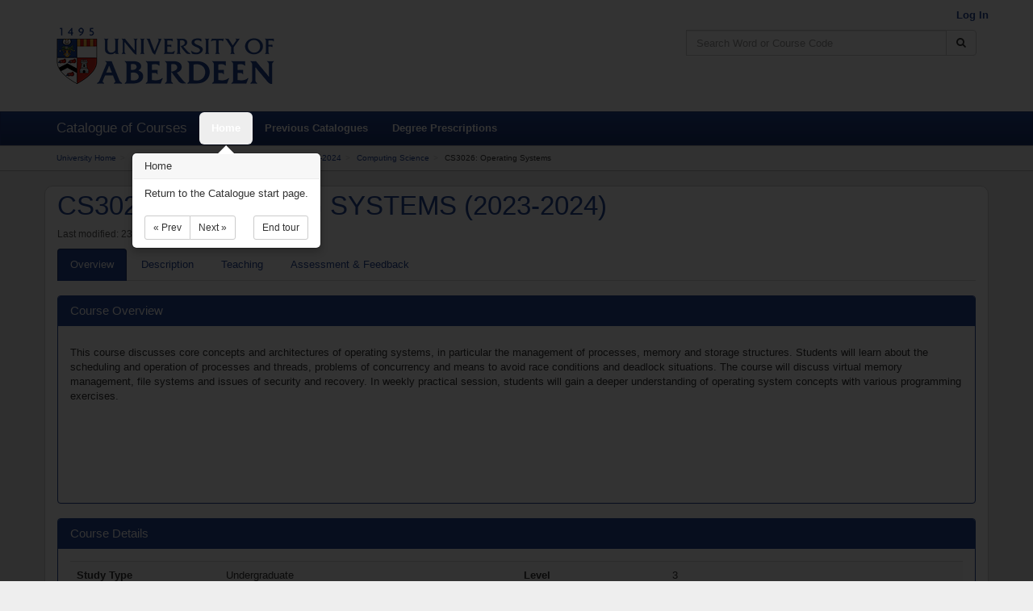

--- FILE ---
content_type: text/html; charset=UTF-8
request_url: https://www.abdn.ac.uk/registry/courses/undergraduate/2024/computing_science/cs3026
body_size: 45859
content:
<!--[if HTML5]><![endif]-->
<!DOCTYPE html>
<!--[if lt IE 7]> <html lang="en" class="no-js ie6 oldie"> <![endif]-->
<!--[if IE 7]>    <html lang="en" class="no-js ie7 oldie"> <![endif]-->
<!--[if IE 8]>    <html lang="en" class="no-js ie8 oldie"> <![endif]-->
<!--[if gt IE 8]><!--> <html lang="en" class="no-js"> <!--<![endif]-->
    <head>
        <!-- force IE 8 edge -->
        <!--[if !HTML5]>
        <meta http-equiv="X-UA-Compatible" content="IE=edge" />
        <![endif]-->

        <meta charset="utf-8">

        <!-- Google Site Verification Code -->
        <meta name="google-site-verification" content="GORhWf02LNXxydPMhWv5KfOQrTHbWULE-GTI9x3ueg4" />

        <!-- define viewport -->
        <meta name="viewport" content="width=device-width, initial-scale=1.0">

        <!-- check if we should be indexable or not -->
        
        <title>CS3026: Operating Systems - Catalogue of Courses</title>

        <!-- define the base path -->
        <base href="https://www.abdn.ac.uk/registry/courses/">

        <!-- canonical URL to make Google index correctly -->
        <link rel="canonical" href="https://www.abdn.ac.uk/registry/courses/undergraduate/2024/computing_science/cs3026">

        <!-- shortcut icon -->
        <link rel="shortcut icon" type="image/x-icon"
              href="https://www.abdn.ac.uk/registry/courses/assets/favicon.ico">

        <!-- Bootstrap styling -->
        <link href="https://www.abdn.ac.uk/registry/courses/assets/css/core.min.css" rel="stylesheet" type="text/css">

        <!-- HTML5 shim and Respond.js IE8 support of HTML5 elements and media queries -->
        <!--[if lt IE 9]>
          <script src="https://oss.maxcdn.com/libs/html5shiv/3.7.0/html5shiv.js"></script>
          <script src="https://oss.maxcdn.com/libs/respond.js/1.4.2/respond.min.js"></script>
          <script src="https://cdnjs.cloudflare.com/ajax/libs/es5-shim/2.0.8/es5-shim.min.js"></script>
        <![endif]-->

        <!-- IE hacks FTW! -->
        <!--[if lt IE 9]>
            <link rel="stylesheet" type="text/css" media="all" href="https://www.abdn.ac.uk/registry/courses/assets/css/ie-lt9.css">
        <![endif]-->

        <!-- load the JS -->
        <script src="https://www.abdn.ac.uk/registry/courses/assets/js/core.min.js"></script>
    </head>

    <body>
        <div class="environment environment-production">production</div>

        
        <div class="sr-only">
            <a href="#maincontent" title="Skip Navigation" accesskey="2">Skip to Content</a>
        </div>

        <header>
            <div class="container">
                <div class="row">
                    <div class="col-xs-12 col-sm-6">
                        <a href="https://www.abdn.ac.uk/">
                            <img src="https://www.abdn.ac.uk/registry/courses/assets/img/uoalogo.png"
                                 alt="University of Aberdeen logo" title="University of Aberdeen" class="uoa-logo">
                        </a>
                    </div>
                    <div class="col-xs-12 col-sm-6">
                        <div class="row">
                            <p id="loggedinuserinfo" class="text-right">
                                                                    <a class="uoa-menu-item" href="https://www.abdn.ac.uk/registry/courses/admin">
                                        Log In
                                    </a>
                                                            </p>
                        </div>

                        <div class="row">
                                                            <!-- search form -->
                                <div class="search-form col-sm-offset-2 col-sm-10 col-md-offset-4 col-md-8">
                                    <form action="https://www.abdn.ac.uk/registry/courses/search" class="" method="post" accept-charset="utf-8">
                                                                                                                              <input type="hidden" name="csrf_uoa_coursecatalogue" value="e3aa137b12d6ca3171211c4fd7c85cde" />
                                    <div class="input-group">
                                        <label for="search-header" class="sr-only">Search</label>
                                        <input id="search-header" name="searchterm" type="text" class="form-control"
                                               placeholder="Search Word or Course Code" accesskey="4" maxlength="150">
                                        <span class="input-group-btn">
                                            <button class="btn btn-default" type="submit" title="Search Catalogue" aria-label="Search Catalogue">
                                                <span class="fa fa-search"></span>
                                            </button>
                                        </span>
                                    </div>
                                </form>
                                </div>
                                                    </div>
                    </div>
                </div>
            </div>
        </div>
    </header>
<nav class="navbar navbar-default">
    <div class="container">
        <!-- Brand and toggle get grouped for better mobile display -->
        <div class="navbar-header">
            <button type="button" class="navbar-toggle collapsed" data-toggle="collapse"
                    data-target="#menubar-collapse">
                <span class="sr-only">Toggle navigation</span>
                <span class="icon-bar"></span>
                <span class="icon-bar"></span>
                <span class="icon-bar"></span>
            </button>
            <span class="navbar-brand">Catalogue of Courses</span>
        </div>

        <!-- Collect the nav links, forms, and other content for toggling -->
        <div class="collapse navbar-collapse" id="menubar-collapse">
            <ul class="nav navbar-nav">
                <li>
                    <a id="menu-home" href="https://www.abdn.ac.uk/registry/courses/" accesskey="1" aria-label="Home">Home</a>
                </li>
                <li>
                    <a id="menu-previous" href="https://www.abdn.ac.uk/registry/courses/previous">Previous Catalogues</a>
                </li>
                <li>
                    <a id="menu-prescriptions" href="https://www.abdn.ac.uk/registry/calendar">Degree Prescriptions</a>
                </li>
            </ul>

                    </div>
    </div>
</nav><!-- breadcrumb navigation -->
<div class="breadcrumb-container">
    <div class="container">
        <ol class="breadcrumb">
            <li><a href="https://www.abdn.ac.uk/">University Home</a></li><li><a href="https://www.abdn.ac.uk/registry/courses/">Catalogue of Courses</a></li><li><a href="https://www.abdn.ac.uk/registry/courses/undergraduate">Undergraduate</a></li><li><a href="https://www.abdn.ac.uk/registry/courses/undergraduate/2023-2024">2023-2024</a></li><li><a href="https://www.abdn.ac.uk/registry/courses/undergraduate/2023-2024/computing_science">Computing Science</a></li><li>CS3026: Operating Systems</li>        </ol>
    </div>
</div>

<a name="maincontent"></a>
<div id="alertscontainer" class="container">
</div><div class="container content-area">

    
    
    <div class="row">
        <div class="col-xs-12">
            <h1 class="courseheader">CS3026: OPERATING SYSTEMS (2023-2024)</h1>
            <p class="small text-muted-dark">Last modified: 23 Jul 2024 10:43</p>

            <!-- Nav tabs -->
            <ul id="courseInformationTabs" class="nav nav-tabs">
                <li class="active">
                    <a href="#overview" data-toggle="tab" accesskey="O">
                        <span class="keyboard-shortcut">O</span>verview
                    </a>
                </li>
                <li>
                    <a href="#description" data-toggle="tab" accesskey="D">
                        <span class="keyboard-shortcut">D</span>escription
                    </a>
                </li>
                                    <li>
                        <a href="#schedule" data-toggle="tab" accesskey="T">
                            <span class="keyboard-shortcut">T</span>eaching
                        </a>
                    </li>
                                <li>
                    <a href="#assessment" data-toggle="tab" accesskey="A">
                        <span class="keyboard-shortcut">A</span>ssessment &amp; Feedback
                    </a>
                </li>
            </ul>

            <!-- Tab panes -->
            <div class="tab-content">
                <div class="tab-pane active" id="overview">

                    <br>

                    <div class="panel panel-primary">
                        <div class="panel-heading">
                            <h2 class="panel-title">Course Overview</h2>
                        </div>
                        <div class="panel-body">
                            <p><p>This course discusses core concepts and architectures of operating systems, in particular the management of processes, memory and storage structures. Students will learn about the scheduling and operation of processes and threads, problems of concurrency and means to avoid race conditions and deadlock situations. The course will discuss virtual memory management, file systems and issues of security and recovery. In weekly practical session, students will gain a deeper understanding of operating system concepts with various programming exercises.</p>
<p><br /><br /><br /><br /><br /></p></p>
                        </div>
                    </div>

                    <div class="panel panel-primary">
                        <div class="panel-heading">
                            <h3 class="panel-title">Course Details</h3>
                        </div>
                        <div class="panel-body">
                            <div class="table-responsive">
                                <table class="table table-striped">
                                    <tbody>
                                        <tr>
                                            <th class="col-sm-2">Study Type</th>
                                            <td class="col-sm-4">
                                                Undergraduate                                            </td>
                                            <th class="col-sm-2">Level</th>
                                            <td class="col-sm-4">
                                                3                                            </td>
                                        </tr>
                                        <tr>
                                            <th class="col-sm-2">Term</th>
                                            <td class="col-sm-4">
                                                First Term    <span class="fa fa-info-circle info-popup" data-toggle="popover"
          data-content="The First Term runs from September - December."></span>
                                                </td>
                                            <th class="col-sm-2">Credit Points</th>
                                            <td class="col-sm-4">
                                                15 credits (7.5 ECTS credits)                                            </td>
                                        </tr>
                                        <tr>
                                            <th class="col-sm-2">Campus</th>
                                            <td class="col-sm-4">
                                                Aberdeen                                            </td>
                                            <th class="col-sm-2">Sustained Study</th>
                                            <td class="col-sm-4">
                                                <i class="fa fa-times"></i> No                                            </td>
                                        </tr>
                                        <tr>
                                            <th class="col-sm-2">Co-ordinators</th>
                                            <td class="col-sm-10" colspan="3">
                                                        <ul class="coordinators-list">
            <li>Dr Raja Akram</li><li>Dr Kamaran Fathulla</li>        </ul>
                                                    </td>
                                        </tr>
                                    </tbody>
                                </table>
                            </div>
                        </div>
                    </div>

                                        <div class="panel panel-primary">
                        <div class="panel-heading">
                            <h3 class="panel-title">Qualification Prerequisites</h3>
                        </div>
                        <div class="panel-body">
                                    <ul>
            <li>Either <span class="level-name">Programme Level 3</span> or <span class="level-name">Programme Level 4</span></li>        </ul>
                                </div>
                    </div>
                    
                    <div class="panel panel-primary">
                        <div class="panel-heading">
                            <h3 class="panel-title">
                                What courses &amp; programmes must have been taken before this course?
                            </h3>
                        </div>
                        <div class="panel-body">
                                    <ul>
            <li><span title="UG" class="programme-name">Any Undergraduate Programme</span></li><li>One of <span title="CS" class="programme-name">Computing Science </span><span class="text-muted-dark">(CS)</span> or <span class="course-name">CS2007 Algorithmic Problem Solving </span> <span class="text-muted-dark">(Passed)</span> or <span class="course-name">CS2011 Algorithmic Problem Solving </span> <span class="text-muted-dark">(Passed)</span> or <a href="https://www.abdn.ac.uk/registry/courses/course/CS2521/2021" class="course-name">CS2521 Algorithmic Problem Solving </a> <span class="text-muted-dark">(Passed)</span> or <span title="LUM1G186/09M1G170" class="programme-name">Bachelor Of Laws With Computing Science </span><span class="text-muted-dark">(With Honours)</span></li><li>One of <span title="CS" class="programme-name">Computing Science </span><span class="text-muted-dark">(CS)</span> or <span class="course-name">CS2008 Data Management </span> <span class="text-muted-dark">(Passed)</span> or <a href="https://www.abdn.ac.uk/registry/courses/course/CS2015/2019" class="course-name">CS2015 Data Management </a> <span class="text-muted-dark">(Passed)</span> or <a href="https://www.abdn.ac.uk/registry/courses/course/CS2018/2021" class="course-name">CS2018 Introduction to Data Management for Data Science </a> <span class="text-muted-dark">(Passed)</span></li>        </ul>
                                </div>
                    </div>

                    <div class="panel panel-primary">
                        <div class="panel-heading">
                            <h3 class="panel-title">What other courses must be taken with this course?</h3>
                        </div>
                        <div class="panel-body">
                                    None.
                                </div>
                    </div>

                    <div class="panel panel-primary">
                        <div class="panel-heading">
                            <h3 class="panel-title">What courses cannot be taken with this course?</h3>
                        </div>
                        <div class="panel-body">
                                    None.
                                </div>
                    </div>

                    <div class="panel panel-primary">
                        <div class="panel-heading">
                            <h3 class="panel-title">Are there a limited number of places available?</h3>
                        </div>
                        <div class="panel-body">
                            <i class="fa fa-times"></i> No                                                    </div>
                    </div>
                </div>

                <div class="tab-pane" id="description">
                    <br>

                    <div class="panel panel-primary">
                        <div class="panel-heading">
                            <h3 class="panel-title">Course Description</h3>
                        </div>
                        <div class="panel-body">
                            <p>Comparative and historical studies of operating systems.</p>
<ul>
<li>OS structure and services: system calls, system programs, virtualisation.</li>
<li>Processes and threads: scheduling, operation, co-operation and communication. Synchronisation, semaphores and deadlock handling.</li>
<li>Memory management: logical and physical address spaces, swapping, segmentation and paging. File systems, directory structure, and storage allocation. Protection and security. Comparing and contrasting examples and case studies from a variety of operating systems.</li>
<li>File systems, directory structure, and storage allocation. Protection and security.</li>
<li>Comparing and contrasting examples and case studies from a variety of operating systems.</li>
</ul>                        </div>
                    </div>

                    
                    
                                    </div>

                                    <div class="tab-pane" id="schedule">
                        <br>

                        
                        <div class="panel panel-primary">
                            <div class="panel-heading">
                                <h3 class="panel-title">Contact Teaching Time</h3>
                            </div>
                            <div class="panel-body">
                                                                    <p>Information on contact teaching time is available from the course guide.</p>
                                                            </div>
                        </div>

                        <div class="panel panel-primary">
                            <div class="panel-heading">
                                <h3 class="panel-title">Teaching Breakdown</h3>
                            </div>
                            <div class="panel-body">
                                    <form action="https://www.abdn.ac.uk/mist/apps/courseoverlay/timetable/overlays" method="post"
          accept-charset="utf-8" class="form-horizontal" target="_blank">
        <input type="hidden" id="course-1" name="course-1" value="CS3026">
        <button type="submit" name="submit" value="submit" class="btn btn-primary">
            View CS3026 Timetable
        </button>
    </form>
                                    <p><a href="https://www.abdn.ac.uk/infohub/study/week-numbers-634.php"
                                      target="_blank">More Information about Week Numbers</a></p>
                            </div>
                        </div>
                    </div>
                
                <div class="tab-pane" id="assessment">
                    <br>

                    
    <div class="alert alert-warning">
        
    Details, including assessments, may be subject to change until 31 August 2025 for
    1st Term courses and 19 December 2025 for 2nd Term courses.
    </div>

<div class="panel panel-primary">
    <div class="panel-heading">
        <h3 class="panel-title">Summative Assessments</h3>
    </div>
    <div class="panel-body">
                <div class="panel panel-primary">
            <div class="panel-body assessment-panel">
                <h4>Computer Programming Exercise</h4>

                <div class="table-responsive">
                    <table class="table table-striped">
                        <tbody>
                            <tr>
                                <th class="col-sm-2">Assessment Type</th>
                                <td class="col-sm-4">
                                    Summative                                </td>
                                <th class="col-sm-2">Weighting</th>
                                <td class="col-sm-4" colspan="2">
                                    25                                </td>
                            </tr>
                            <tr>
                                <th class="col-sm-2">Assessment Weeks</th>
                                <td class="col-sm-4">
                                                                    </td>
                                <th class="col-sm-2">Feedback Weeks</th>
                                <td class="col-sm-1">
                                                                    </td>
                                <td class="col-sm-3">
                                    <p class="text-right">
                                        <a href="https://www.abdn.ac.uk/infohub/study/week-numbers-634.php"
                                        target="_blank">Look up Week Numbers <i class="fa fa-external-link"></i></a>
                                    </p>
                                </td>
                            </tr>
                            <tr>
                                <th class="col-sm-2">Feedback</th>
                                <td class="col-sm-4" colspan="4">
                                                                    </td>
                                                            </tr>
                        </tbody>
                    </table>
                </div>

                                    <h5>Learning Outcomes</h5>
                    <div class="table-responsive">
    <table class="table table-striped">
        <tr>
            <th>Knowledge Level</th><th>Thinking Skill</th><th>Outcome</th>        </tr>
        <tr><td>Conceptual</td><td>Analyse</td><td>Understanding & ability to analyse: process & thread management methods; scheduling algorithms; concurrency & resource competition; virtual memory management; file system & I/O management</td></tr><tr><td>Conceptual</td><td>Evaluate</td><td>Ability to recognize & apply OS features in design & implementation of applications (e.g., thread programming, process comms, managing concurrency via semaphores & monitors), & to assess  communicate </td></tr><tr><td>Factual</td><td>Understand</td><td>Knowledge and understanding of core principles and concepts of modern operating systems in terms of architecture and abstractions such as processes, memory management, and storage management</td></tr>    </table>
</div>
                            </div>
        </div>
            <div class="panel panel-primary">
            <div class="panel-body assessment-panel">
                <h4>Theory and Programming Assessments</h4>

                <div class="table-responsive">
                    <table class="table table-striped">
                        <tbody>
                            <tr>
                                <th class="col-sm-2">Assessment Type</th>
                                <td class="col-sm-4">
                                    Summative                                </td>
                                <th class="col-sm-2">Weighting</th>
                                <td class="col-sm-4" colspan="2">
                                    25                                </td>
                            </tr>
                            <tr>
                                <th class="col-sm-2">Assessment Weeks</th>
                                <td class="col-sm-4">
                                                                    </td>
                                <th class="col-sm-2">Feedback Weeks</th>
                                <td class="col-sm-1">
                                                                    </td>
                                <td class="col-sm-3">
                                    <p class="text-right">
                                        <a href="https://www.abdn.ac.uk/infohub/study/week-numbers-634.php"
                                        target="_blank">Look up Week Numbers <i class="fa fa-external-link"></i></a>
                                    </p>
                                </td>
                            </tr>
                            <tr>
                                <th class="col-sm-2">Feedback</th>
                                <td class="col-sm-4" colspan="4">
                                                                    </td>
                                                            </tr>
                        </tbody>
                    </table>
                </div>

                                    <h5>Learning Outcomes</h5>
                    <div class="table-responsive">
    <table class="table table-striped">
        <tr>
            <th>Knowledge Level</th><th>Thinking Skill</th><th>Outcome</th>        </tr>
        <tr><td>Conceptual</td><td>Analyse</td><td>Understanding & ability to analyse: process & thread management methods; scheduling algorithms; concurrency & resource competition; virtual memory management; file system & I/O management</td></tr><tr><td>Conceptual</td><td>Evaluate</td><td>Ability to recognize & apply OS features in design & implementation of applications (e.g., thread programming, process comms, managing concurrency via semaphores & monitors), & to assess  communicate </td></tr><tr><td>Factual</td><td>Understand</td><td>Knowledge and understanding of core principles and concepts of modern operating systems in terms of architecture and abstractions such as processes, memory management, and storage management</td></tr>    </table>
</div>
                            </div>
        </div>
            <div class="panel panel-primary">
            <div class="panel-body assessment-panel">
                <h4>Exam</h4>

                <div class="table-responsive">
                    <table class="table table-striped">
                        <tbody>
                            <tr>
                                <th class="col-sm-2">Assessment Type</th>
                                <td class="col-sm-4">
                                    Summative                                </td>
                                <th class="col-sm-2">Weighting</th>
                                <td class="col-sm-4" colspan="2">
                                    50                                </td>
                            </tr>
                            <tr>
                                <th class="col-sm-2">Assessment Weeks</th>
                                <td class="col-sm-4">
                                                                    </td>
                                <th class="col-sm-2">Feedback Weeks</th>
                                <td class="col-sm-1">
                                                                    </td>
                                <td class="col-sm-3">
                                    <p class="text-right">
                                        <a href="https://www.abdn.ac.uk/infohub/study/week-numbers-634.php"
                                        target="_blank">Look up Week Numbers <i class="fa fa-external-link"></i></a>
                                    </p>
                                </td>
                            </tr>
                            <tr>
                                <th class="col-sm-2">Feedback</th>
                                <td class="col-sm-4" colspan="4">
                                                                    </td>
                                                            </tr>
                        </tbody>
                    </table>
                </div>

                                    <h5>Learning Outcomes</h5>
                    <div class="table-responsive">
    <table class="table table-striped">
        <tr>
            <th>Knowledge Level</th><th>Thinking Skill</th><th>Outcome</th>        </tr>
        <tr><td>Conceptual</td><td>Analyse</td><td>Understanding & ability to analyse: process & thread management methods; scheduling algorithms; concurrency & resource competition; virtual memory management; file system & I/O management</td></tr><tr><td>Conceptual</td><td>Evaluate</td><td>Ability to recognize & apply OS features in design & implementation of applications (e.g., thread programming, process comms, managing concurrency via semaphores & monitors), & to assess  communicate </td></tr><tr><td>Factual</td><td>Understand</td><td>Knowledge and understanding of core principles and concepts of modern operating systems in terms of architecture and abstractions such as processes, memory management, and storage management</td></tr>    </table>
</div>
                            </div>
        </div>
        </div>
</div>

<div class="panel panel-primary">
    <div class="panel-heading">
        <h3 class="panel-title">Formative Assessment</h3>
    </div>
    <div class="panel-body">
            <p>There are no assessments for this course.</p>
    </div>
</div>


                                            <div class="panel panel-primary">
                            <div class="panel-heading">
                                <h3 class="panel-title">Resit Assessments</h3>
                            </div>
                            <div class="panel-body">
                                        <div class="panel panel-primary">
            <div class="panel-body assessment-panel">
                <h4>Exam</h4>

                <div class="table-responsive">
                    <table class="table table-striped">
                        <tbody>
                            <tr>
                                <th class="col-sm-2">Assessment Type</th>
                                <td class="col-sm-4">
                                    Summative                                </td>
                                <th class="col-sm-2">Weighting</th>
                                <td class="col-sm-4" colspan="2">
                                    100                                </td>
                            </tr>
                            <tr>
                                <th class="col-sm-2">Assessment Weeks</th>
                                <td class="col-sm-4">
                                                                    </td>
                                <th class="col-sm-2">Feedback Weeks</th>
                                <td class="col-sm-1">
                                                                    </td>
                                <td class="col-sm-3">
                                    <p class="text-right">
                                        <a href="https://www.abdn.ac.uk/infohub/study/week-numbers-634.php"
                                        target="_blank">Look up Week Numbers <i class="fa fa-external-link"></i></a>
                                    </p>
                                </td>
                            </tr>
                            <tr>
                                <th class="col-sm-2">Feedback</th>
                                <td class="col-sm-4" colspan="4">
                                                                    </td>
                                                            </tr>
                        </tbody>
                    </table>
                </div>

                                    <h5>Learning Outcomes</h5>
                    <div class="table-responsive">
    <table class="table table-striped">
        <tr>
            <th>Knowledge Level</th><th>Thinking Skill</th><th>Outcome</th>        </tr>
                    <tr>
                <td colspan="3" class="text-center">
                                        <caption class="text-muted-dark">
                        Sorry, we don't have this information available just now. Please check the course guide on
                        <a href="https://abdn.blackboard.com" target="_blank">MyAberdeen</a>
                        or with the Course Coordinator
                    </caption>
                                    </td>
            </tr>
            </table>
</div>
                            </div>
        </div>
                                </div>
                        </div>
                    
                    
                        <div class="panel panel-primary">
                            <div class="panel-heading">
                                <h3 class="panel-title">Course Learning Outcomes</h3>
                            </div>
                            <div class="panel-body">
                                                            <div class="table-responsive">
    <table class="table table-striped">
        <tr>
            <th>Knowledge Level</th><th>Thinking Skill</th><th>Outcome</th>        </tr>
        <tr><td>Conceptual</td><td>Evaluate</td><td>Ability to recognize & apply OS features in design & implementation of applications (e.g., thread programming, process comms, managing concurrency via semaphores & monitors), & to assess  communicate </td></tr><tr><td>Conceptual</td><td>Analyse</td><td>Understanding & ability to analyse: process & thread management methods; scheduling algorithms; concurrency & resource competition; virtual memory management; file system & I/O management</td></tr><tr><td>Factual</td><td>Understand</td><td>Knowledge and understanding of core principles and concepts of modern operating systems in terms of architecture and abstractions such as processes, memory management, and storage management</td></tr>    </table>
</div>
                                                        </div>
                        </div>

                    
                </div>
            </div>
        </div>
    </div>
</div>

<script>
    //page specific hotkeys
    $(document).ready(function() {
        registerTabKey('o', 'overview');
        registerTabKey('d', 'description');
        registerTabKey('b', 'objectives');
        registerTabKey('t', 'schedule');
        registerTabKey('a', 'assessment');

        //register the back button
        registerButtonKey('r', 'back');

        //power up pop-overs
        $('.info-popup').popover({ trigger: 'hover',
                                   html : true});
    });

    /**
     * Registers a key which can activate a tab
     *
     * @param {string} key     the keyboard key to associate
     * @param {string} tabname the name of the tab to activate
     *
     * @returns {undefined}
     */
    function registerTabKey(key, tabname) {
        $(document).on('keydown', null, key, function() {
            $('#courseInformationTabs a[href="#'+tabname+'"]').tab('show');
        });
    }

</script>
            <div class="footer-pad">&nbsp;</div>
        </div>

        <footer>
            <div class="container">
                <div class="row">
                    <div class="col-sm-12 col-md-6">
                        <p>&copy; 2026 University of Aberdeen</p>
                        <p>King's College<br>
                           Aberdeen<br>
                           AB24 3FX</p>
                        <p>Tel: <a href="tel:+441224272000">+44 (0)1224 272000</a></p>
                        <ul>
                            <li>
                                <a href="https://www.abdn.ac.uk/about/our-website/accessibility.php" target="_blank">
                                    Accessibility Statement
                                </a>
                            </li>
                            <li>
                                <a href="https://www.abdn.ac.uk/about/our-website/cookies.php" target="_blank">
                                    Cookies
                                </a>
                            </li>
                            <li>
                                <a href="https://www.abdn.ac.uk/staffnet/governance/freedom-of-information-254.php" target="_blank">
                                    Freedom of Information
                                </a>
                            </li>
                            <li>
                                <a href="https://www.abdn.ac.uk/about/our-website/privacy.php" target="_blank">
                                    Privacy Statement
                                </a>
                            </li>
                        </ul>
                        <p class="uoa-charityline">
                            The University of Aberdeen is a charity registered in Scotland No.SC013683
                        </p>
                    </div>
                    <div class="col-sm-12 col-md-6 text-right">
                        <p>For technical support, please contact the University of Aberdeen IT Service Desk at 
                            <a href="mailto:servicedesk@abdn.ac.uk">servicedesk@abdn.ac.uk</a>, or 
                            <a href="https://myit.abdn.ac.uk/" target="_blank">log a ticket</a>.
                        </p> 
                    </div>
                </div>
            </div>
        </footer>

         <!-- keyboard help modal popup -->
         <div id="keyboard-help" class="modal fade" data-keyboard="true">
             <div class="modal-dialog">
                 <div class="modal-content">
                     <div class="modal-header">
                         <button type="button" class="close" data-dismiss="modal" aria-hidden="true">&times;</button>
                         <p class="modal-title">Help</p>
                     </div>
                     <div class="modal-body">
                         <p>You can use the following keys to navigate:</p>
                         <p><code>Alt</code> - expose page keyboard keys</p>
                         <p><code>R</code> - return to previous page</p>
                         <p><code>?</code> - show this help</p>
                     </div>
                     <div class="modal-footer">
                         <button type="button" class="btn btn-default" data-dismiss="modal">Close</button>
                     </div>
                 </div>
             </div>
         </div>

        <!-- IE7 Compatibility Mode Alert -->
        <div id="compatibility-mode">
            <h2>Compatibility Mode</h2>
            <p>We have detected that you are have compatibility mode enabled or are using an old version of Internet
                Explorer. You either need to
                <a href="https://windows.microsoft.com/en-gb/internet-explorer/use-compatibility-view#ie=ie-8">switch off
                compatibility mode</a> for this site or
                <a href="https://windows.microsoft.com/en-gb/internet-explorer/download-ie">upgrade your browser</a>.</p>
        </div>


        <!-- Javascript
        ================================================== -->
        <!-- Placed at the end of the document so the pages load faster -->

        <script>
            $(document).ready(function() {
                $('html').removeClass('no-js');

                //bind dismissable alerts
                window.setTimeout(function() {
                    //$('.alert-autodismiss').fadeOut();
                    $(".alert-autodismiss").alert('close');
                }, 2000);

                //enable enhanced services if using a modern browser
                if(!($("html").hasClass("ie7") || $("html").hasClass("ie6"))) {
                    //power up WYSIWYG text areas
                    tinyMCE.baseURL = 'https://www.abdn.ac.uk/registry/courses/assets/tinymce/';
                    tinymce.init({
                        theme_url: 'https://www.abdn.ac.uk/registry/courses/assets/tinymce/themes/modern/theme.js',
                        skin_url: 'https://www.abdn.ac.uk/registry/courses/assets/tinymce/skins/lightgray/',
                        selector: '.wysiwygtextarea',
                        plugins: 'link image media charmap paste wordcount autoresize',
                        menubar: false,
                        toolbar: 'undo redo | cut copy paste pastetext removeformat | formatselect | '
                               + 'bold italic underline | alignleft aligncenter align right '
                               + '| link unlink | image media',
                        elementpath: false
                    });

                    //search hook
                    $(document).on('keyup', null, '/', function() {
                        $('#searchterm').focus();
                    });

                    //keyboard help hook
                    $(document).on('keydown', null, 'shift+/', function() {
                        $('#keyboard-help').modal('show')
                    });

                    //helper keyboard binds
                    $(document).on('keydown', null, 'alt', function() {
                        $('.keyboard-shortcut').addClass('on');
                    });

                    $(document).on('keyup', null, 'alt', function() {
                        $('.keyboard-shortcut').removeClass('on');
                    });

                    $(document).on('keydown', null, 'esc', function() {
                        $('.modal').modal('hide');
                    });

                    $(document).on('keydown', null, 'alt+ctrl+t', function() {
                        $('#btnTheme').toggleClass('hide');
                    });
                }

                // Instance the tour
                var tour = new Tour({
                    name: 'coursecatelogue-core-20150429',
                    backdrop: true,
                    steps: [
                        {
                          element: "#searchterm",
                          title: "Searching",
                          content: "Use the catalogue search to find what you are looking for using a course code "
                                 + "(e.g. SX1002), title (e.g. The Health and Wealth of Nations) or common word "
                                 + "(e.g. computing).",
                          placement: 'bottom'
                        },
                        {
                          element: "#menu-home",
                          title: "Home",
                          content: "Return to the Catalogue start page.",
                          placement: 'bottom'
                        },
                        {
                          element: "#menu-previous",
                          title: "Previous Catalogues",
                          content: "If you want to find information about previous versions of courses, this is the "
                                 + "place to look.",
                          placement: 'bottom'
                        },
                        {
                          element: "#menu-prescriptions",
                          title: "Degree Prescriptions",
                          content: "Each degree has a number of prescribed courses, you can find out the details for "
                                 + "all our degrees here.",
                          placement: 'bottom'
                        }
                    ]
                });

                // Initialize the tour
                tour.init();

                // Start the tour
                tour.start();
            });

            /**
             * Registers a key which can activate a button
             *
             * @param {string} key     the keyboard key to associate
             * @param {string} btnname the name of the btn to activate
             *
             * @returns {undefined}
             */
            function registerButtonKey(key, btnname) {
                $(document).on('keydown', null, key, function() {
                    var link = document.getElementById(btnname);
                    var cancelled = false;

                    if (document.createEvent) {
                        var event = document.createEvent("MouseEvents");
                        event.initMouseEvent("click", true, true, window,
                            0, 0, 0, 0, 0,
                            false, false, false, false,
                            0, null);
                        cancelled = !link.dispatchEvent(event);
                    }
                    else if (link.fireEvent) {
                        cancelled = !link.fireEvent("onclick");
                    }

                    if (!cancelled) {
                        window.location = link.href;
                    }
                })
            }
        </script>

        <script type="text/javascript">
            var $buoop = {};
            $buoop.ol = window.onload;
            window.onload=function(){
                try {if ($buoop.ol) $buoop.ol();}catch (e) {}
                var e = document.createElement("script");
                e.setAttribute("type", "text/javascript");
                e.setAttribute("src", "//browser-update.org/update.js");
                document.body.appendChild(e);
            }
        </script>
    </body>
</html>
